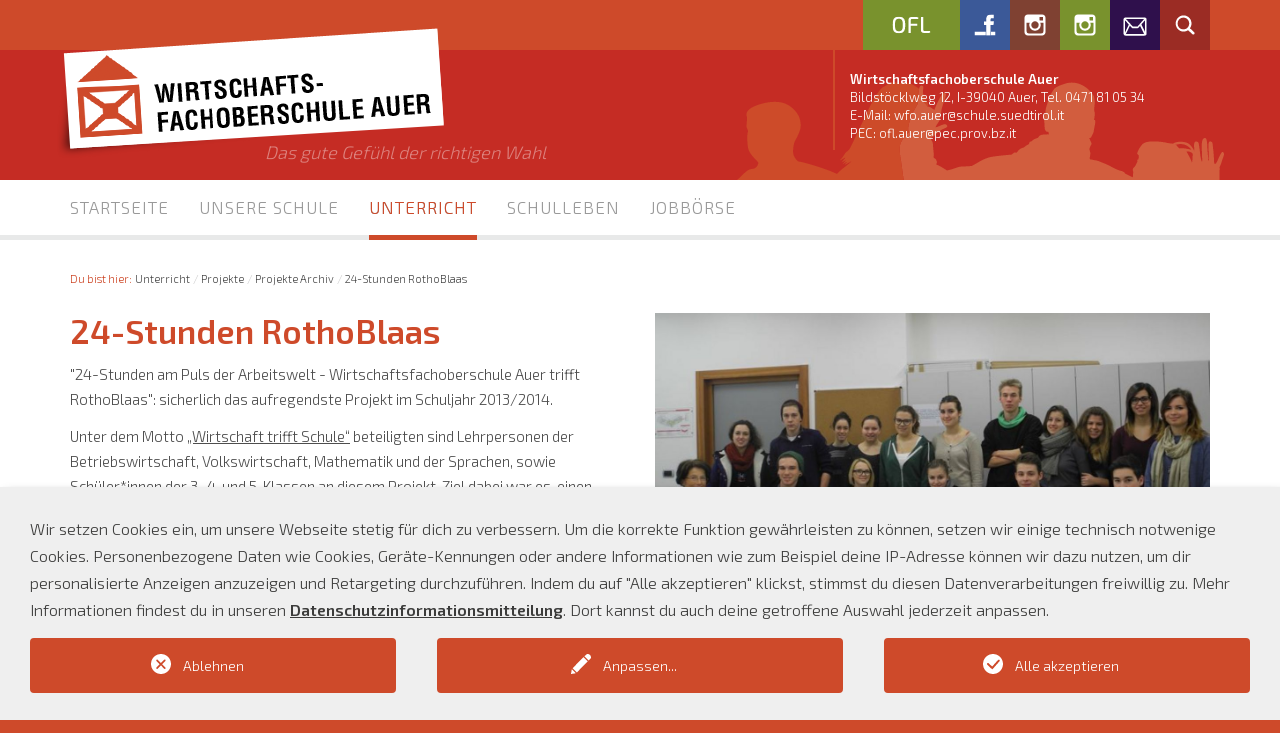

--- FILE ---
content_type: text/html; charset=utf-8
request_url: https://wfo-auer.it/unterricht/projekte/projekte-archiv/24-stunden-rothoblaas
body_size: 8563
content:
<!DOCTYPE html
    PUBLIC "-//W3C//DTD XHTML 1.0 Strict//EN"
    "http://www.w3.org/TR/xhtml1/DTD/xhtml1-strict.dtd">
<?xml version="1.0" encoding="utf-8"?>
<html dir="ltr" xml:lang="de-DE" lang="de-DE" xmlns="http://www.w3.org/1999/xhtml">
<head>

<meta http-equiv="Content-Type" content="text/html; charset=utf-8" />
<!-- 
	This website is powered by TYPO3 - inspiring people to share!
	TYPO3 is a free open source Content Management Framework initially created by Kasper Skaarhoj and licensed under GNU/GPL.
	TYPO3 is copyright 1998-2026 of Kasper Skaarhoj. Extensions are copyright of their respective owners.
	Information and contribution at https://typo3.org/
-->



<title>24-Stunden RothoBlaas: Wirtschaftsfachoberschule Auer</title>
<meta name="generator" content="TYPO3 CMS" />
<meta name="twitter:card" content="summary" />
<meta name="language" content="de" />
<meta name="distribution" content="global" />


<link rel="stylesheet" type="text/css" href="/typo3temp/assets/compressed/merged-c3877382c67fde80e26d3049eb44ca0c-d07bb13aaf0169b998db9f421aa5d60c.css?1663569349" media="all" />
<link rel="stylesheet" type="text/css" href="/typo3temp/assets/compressed/merged-c4d9d4c321457333a1211c6eca867d0a-18a26bd56ea2aa601c77d6e5efed4983.css?1663569348" media="print" />


<script src="//ajax.googleapis.com/ajax/libs/jquery/3.2.1/jquery.min.js" type="text/javascript"></script>
<script src="/typo3temp/assets/compressed/merged-c70e8d77312f62f9fb1583d487bf25e3-363dcd613a463d4ae6928f7a9b14a320.js?1663569348" type="text/javascript"></script>


<script type="text/javascript">
        function resize() {
            window.dispatchEvent(new Event('resize'));
        }

        function reloadIFrames() {
            const iframes = document.querySelectorAll("iframe");
            iframes.forEach((iframe) => {
                iframe.src = iframe.src;
            });
            window.dispatchEvent(new Event('resize'));
        }

        function recloneIFrames() {
            const iframes = document.querySelectorAll("iframe");
            iframes.forEach((iframe) => {
                iframe.parentNode.replaceChild(iframe.cloneNode(), iframe);
            });
            window.dispatchEvent(new Event('resize'));
        }
    </script><!-- Google Analytics --><script type="opt-in" data-type="text/javascript" data-name="google-analytics-universal-1">
        (function(i,s,o,g,r,a,m){i['GoogleAnalyticsObject']=r;i[r]=i[r]||function(){
            (i[r].q=i[r].q||[]).push(arguments)},i[r].l=1*new Date();a=s.createElement(o),
            m=s.getElementsByTagName(o)[0];a.async=1;a.src=g;m.parentNode.insertBefore(a,m)
        })(window,document,'script','https://www.google-analytics.com/analytics.js','ga');

        ga('create', 'UA-30373546-1', 'auto');
        ga('set', 'anonymizeIp', true);
        ga('send', 'pageview');
    </script><!-- End Google Analytics -->
	
			<meta http-equiv="X-UA-Compatible" content="IE=edge">
			<meta name="viewport" content="width=device-width, initial-scale=1.0">
			<!-- Unterstützung für Media Queries und HTML5-Elemente im Internet Explorer über HTML5 shim und Respond.js -->
			<!--[if lt IE 9]>
			<script src="/public/dist/js/ie-compatibility.min.js"></script>
			<![endif]--><link href="https://fonts.googleapis.com/css?family=Exo+2:300,600" rel="stylesheet">            <link rel="apple-touch-icon" sizes="180x180" href="/public/ext/prj_template/Favicons/wfo/apple-touch-icon.png">
            <link rel="icon" type="image/png" sizes="32x32" href="/public/ext/prj_template/Favicons/wfo/favicon-32x32.png">
            <link rel="icon" type="image/png" sizes="16x16" href="/public/ext/prj_template/Favicons/wfo/favicon-16x16.png">
            <link rel="manifest" href="/public/ext/prj_template/Favicons/wfo/manifest.json">
            <link rel="mask-icon" href="/public/ext/prj_template/Favicons/wfo/safari-pinned-tab.svg" color="#509c23">
            <meta name="msapplication-TileColor" content="#509c23">
            <meta name="theme-color" content="#ffffff">
<link rel="canonical" href="https://wfo-auer.it/unterricht/projekte/projekte-archiv/24-stunden-rothoblaas"/>
</head>
<body>
<header class="hearder-section">
    
    <div class="top hidden-xs">
    <div class="container">
        <div class="row">
            <div class="col-xs-12 text-right visible-md-block visible-lg-block">
                <a href="https://ofl-auer.it/"><img src="/typo3conf/ext/prj_template/Resources/Public/Images/wfo/switch.svg" width="97" height="50"   alt="Fachoberschule für Landwirtschaft Auer" title="Fachoberschule für Landwirtschaft Auer"  /></a><a href="https://www.facebook.com/WFO.Auer" target="_blank" rel="noreferrer"><img src="/typo3conf/ext/prj_template/Resources/Public/Images/facebook.svg" width="50" height="50"   alt="Facebook" title="Facebook"  /></a><a href="https://www.instagram.com/oflwfosport/" target="_blank" rel="noreferrer"><img src="/typo3conf/ext/prj_template/Resources/Public/Images/instagram.svg" width="50" height="50"   alt="Instagram Sport" title="Instagram Sport"  /></a><a href="https://www.instagram.com/wfo_auer/" target="_blank" rel="noreferrer"><img src="/typo3conf/ext/prj_template/Resources/Public/Images/instagram_ofl.svg" width="50" height="50"   alt="Instagram" title="Instagram"  /></a><a href="/kontakt"><img src="/typo3conf/ext/prj_template/Resources/Public/Images/contact.svg" width="50" height="50"   alt="Kontakt" title="Kontakt"  /></a><a href="/suche"><img src="/typo3conf/ext/prj_template/Resources/Public/Images/wfo/search.svg" width="50" height="50"   alt="Suche" title="Suche"  /></a>
            </div>
        </div>
    </div>
</div>
<div class="bottom">
    <div class="container">
        <div class="row">
            <div id="logo" class="col-xs-8 col-sm-6">
                <a href="/"><img src="/typo3conf/ext/prj_template/Resources/Public/Images/wfo/logo.png" width="390" height="148"   alt=""  /></a>
            </div>
            <div class="col-md-offset-2 col-md-5 visible-md-block visible-lg-block slogan">
                
                    
    

            
                
                
                    



                
                

	
		

    



	


                

	

	
			
				
				Das gute Gefühl der richtigen Wahl
			
		

	

	


                
                    



                
                
                    



                
            

        


                
            </div>
            <div class="col-md-1 visible-md-block visible-lg-block verticalBorder"></div>
            <div class="col-md-4 contactInfo visible-md-block visible-lg-block">
                
    

            <div id="c541" class="frame frame-default frame-type-textmedia frame-layout-0">
                
                
                    



                
                

	
		

    



	


                

	

	
			<div class="ce-bodytext">
				
				<p><strong>Wirtschaftsfachoberschule Auer</strong><br> Bildstöcklweg 12, I-39040 Auer, Tel. 0471 81 05 34<br> E-Mail: <a href="javascript:linkTo_UnCryptMailto(%27nbjmup%2Bxgp%5C%2FbvfsAtdivmf%5C%2Ftvfeujspm%5C%2Fju%27);">wfo.auer@schule.suedtirol.it</a><br> PEC: ofl.auer@pec.prov.bz.it</p>
<p>&nbsp;</p>
			</div>
		

	

	


                
                    



                
                
                    



                
            </div>

        


            </div>
            <div id="burgerMenu" class="visible-xs-block visible-sm-block">
                <div class="icon icon_mobile_burger"></div>
            </div>
        </div>
    </div>
</div>
<div class="clearfix"></div>

    

</header>
<div id="mainMenu" class="">
    <div class="col-xs-12 visible-xs-block visible-sm-block text-right">
        <div id="close">
            <div class="icon icon_close"></div>
        </div>
    </div>
    <div class="col-xs-12 visible-xs-block visible-sm-block">
        <div id="headerSearchForm">
    <form method="post" action="/suche?tx_indexedsearch_pi2%5Baction%5D=search&amp;tx_indexedsearch_pi2%5Bcontroller%5D=Search&amp;cHash=75bb6afb8de0809b362df396568dda9f">
<div>
<input type="hidden" name="tx_indexedsearch_pi2[__referrer][@extension]" value="" />
<input type="hidden" name="tx_indexedsearch_pi2[__referrer][@controller]" value="Standard" />
<input type="hidden" name="tx_indexedsearch_pi2[__referrer][@action]" value="template" />
<input type="hidden" name="tx_indexedsearch_pi2[__referrer][arguments]" value="YTowOnt9586711389d78a3f3b8d7f8997d23f9b6aac17d79" />
<input type="hidden" name="tx_indexedsearch_pi2[__referrer][@request]" value="{&quot;@extension&quot;:null,&quot;@controller&quot;:&quot;Standard&quot;,&quot;@action&quot;:&quot;template&quot;}04835e5d0728b4dba575baba23b5fa81a4006835" />
<input type="hidden" name="tx_indexedsearch_pi2[__trustedProperties]" value="{&quot;search&quot;:{&quot;_sections&quot;:1,&quot;_freeIndexUid&quot;:1,&quot;ext&quot;:1,&quot;searchType&quot;:1,&quot;defaultOperand&quot;:1,&quot;mediaType&quot;:1,&quot;sortOrder&quot;:1,&quot;group&quot;:1,&quot;languageUid&quot;:1,&quot;desc&quot;:1,&quot;numberOfResults&quot;:1,&quot;extendedSearch&quot;:1,&quot;sword&quot;:1,&quot;submitButton&quot;:1}}7dc922bc3faed7d47913071d7f2bc55a41b82e5a" />
</div>

        <div>
            <input type="hidden" name="tx_indexedsearch_pi2[search][_sections]" value="0" />
            <input id="tx_indexedsearch_freeIndexUid" type="hidden" name="tx_indexedsearch_pi2[search][_freeIndexUid]" value="_" />
            <input type="hidden" name="tx_indexedsearch_pi2[search][ext]" value="" />
            <input type="hidden" name="tx_indexedsearch_pi2[search][searchType]" value="" />
            <input type="hidden" name="tx_indexedsearch_pi2[search][defaultOperand]" value="" />
            <input type="hidden" name="tx_indexedsearch_pi2[search][mediaType]" value="" />
            <input type="hidden" name="tx_indexedsearch_pi2[search][sortOrder]" value="" />
            <input type="hidden" name="tx_indexedsearch_pi2[search][group]" value="" />
            <input type="hidden" name="tx_indexedsearch_pi2[search][languageUid]" value="" />
            <input type="hidden" name="tx_indexedsearch_pi2[search][desc]" value="" />
            <input type="hidden" name="tx_indexedsearch_pi2[search][numberOfResults]" value="" />
            <input type="hidden" name="tx_indexedsearch_pi2[search][extendedSearch]" value="" />
        </div>
        <fieldset>
            <div class="search">
                


                <input placeholder="Suchbegriff" id="sword" type="text" name="tx_indexedsearch_pi2[search][sword]" />
                <button id="submit" type="submit" name="tx_indexedsearch_pi2[search][submitButton]" value="">
                    <span class="icon icon_mobile_search"></span>
                </button>


            </div>
        </fieldset>
    </form>
</div>

    </div>
    <div id="firstLevel">
        <nav>
            <ul><li><a href="/" data-hover="Startseite">Startseite</a></li><li class="dropdown"><a href="/unsere-schule" class="dropdown-toggle" data-toggle="dropdown" data-hover="Unsere Schule" data-title="Unsere Schule">Unsere Schule</a><div class="subMenu"><div class="flexbox"><div class="secondLevelWrap"><div class="innerWrap"><ul><li class="dropdown-submenu"><a href="/unsere-schule/faecher-und-stundentafel" class="dropdown-toggle" data-toggle="dropdown" data-title="">Fächer und Stundentafel</a><ul><li><a href="/unsere-schule/faecher-und-stundentafel/allgemein">Allgemein</a></li><li><a href="/unsere-schule/faecher-und-stundentafel/schwerpunkt-verwaltung-finanzwesen-marketing">Schwerpunkt Verwaltung, Finanzwesen, Marketing</a></li><li><a href="/unsere-schule/faecher-und-stundentafel/schwerpunkt-weltwirtschaft-und-handel">Schwerpunkt Weltwirtschaft und Handel</a></li><li><a href="/unsere-schule/faecher-und-stundentafel/projekt-sport-an-der-wfo-auer">Projekt Sport an der WFO Auer</a></li></ul></li><li class="dropdown-submenu"><a href="/unsere-schule/dreijahresplan-des-bildungsangebots-202021-202223" class="dropdown-toggle" data-toggle="dropdown" data-title="">Dreijahresplan des Bildungsangebots 2023/24 - 2025/26</a><ul><li><a href="/unsere-schule/dreijahresplan-des-bildungsangebots-202021-202223/worum-gehts">Worum geht's..</a></li><li><a href="/unsere-schule/dreijahresplan-des-bildungsangebots-202021-202223/teil-a1-leitbild">Teil A1 Leitbild</a></li><li><a href="/unsere-schule/dreijahresplan-des-bildungsangebots-202021-202223/teil-a2-schulprogramm">Teil A2 Schulprogramm</a></li><li><a href="/unsere-schule/dreijahresplan-des-bildungsangebots-202021-202223/teil-a3-schulcurriculum-1-biennium">Teil A3 Schulcurriculum 1. Biennium</a></li><li><a href="/unsere-schule/dreijahresplan-des-bildungsangebots-202021-202223/teil-a3-schulcurriculum-2-biennium-und-5-klasse">Teil A3 Schulcurriculum 2. Biennium und 5. Klasse</a></li><li><a href="/unsere-schule/dreijahresplan-des-bildungsangebots-202021-202223/teil-b-planung-und-entwicklung">Teil B Planung und Entwicklung</a></li><li><a href="/unsere-schule/dreijahresplan-des-bildungsangebots-202021-202223/teil-c-taetigkeitsplan-2022-2023">Teil C Tätigkeitsplan 2025 - 2026</a></li><li><a href="/unsere-schule/dreijahresplan-des-bildungsangebots-202021-202223/gesellschaftliche-bildung">Gesellschaftliche Bildung</a></li></ul></li><li><a href="/unsere-schule/schulordnung">Schulordnung</a></li><li class="dropdown-submenu"><a href="/unsere-schule/organigramm" class="dropdown-toggle" data-toggle="dropdown" data-title="">Organigramm</a><ul><li><a href="/unsere-schule/organigramm/schulleitung">Schulleitung</a></li><li><a href="/unsere-schule/organigramm/lehrerinnenkollegium">Lehrer*innenkollegium</a></li><li><a href="/unsere-schule/organigramm/verwaltung">Verwaltung</a></li><li><a href="/unsere-schule/organigramm/gremien">Gremien</a></li></ul></li><li class="dropdown-submenu"><a href="/unsere-schule/evaluation" class="dropdown-toggle" data-toggle="dropdown" data-title="">Evaluation</a><ul><li><a href="/unsere-schule/evaluation/externe-evaluation">Externe Evaluation</a></li><li><a href="/unsere-schule/evaluation/evaluation">Interne Evaluation</a></li></ul></li></ul></div></div></div></div></li><li class="dropdown current active"><a href="/unterricht" class="dropdown-toggle" data-toggle="dropdown" data-hover="Unterricht" data-title="Unterricht">Unterricht</a><div class="subMenu"><div class="flexbox"><div class="secondLevelWrap"><div class="innerWrap"><ul><li><a href="/unterricht/allgemein">Allgemein</a></li><li><a href="/unterricht/schulbuecher">Schulbücher</a></li><li class="dropdown-submenu"><a href="/unterricht/praktisches-lernen" class="dropdown-toggle" data-toggle="dropdown" data-title="">Praktisches Lernen</a><ul><li><a href="/unterricht/praktisches-lernen/betriebswirtschaftliches-zentrum">Betriebswirtschaftliches Zentrum</a></li><li><a href="/unterricht/praktisches-lernen/taetigkeitsplan-der-uebungsfirmen">Tätigkeitsplan der Übungsfirmen</a></li><li><a href="/unterricht/praktisches-lernen/betriebspraktikum">Betriebspraktikum</a></li></ul></li><li><a href="/unterricht/faecheruebergreifendes-lernen">Fächerübergreifender Lernbereich "Gesellschaftliche Bildung"</a></li><li class="dropdown-submenu"><a href="/unterricht/unterstuetzung-und-foerderung" class="dropdown-toggle" data-toggle="dropdown" data-title="">Unterstützung und Förderung</a><ul><li><a href="/unterricht/unterstuetzung-und-foerderung/stuetz-und-foerdermassnahmen">Aufhol- und Fördermaßnahmen</a></li><li><a href="/unterricht/unterstuetzung-und-foerderung/stuetzkurse">Aufholkurse</a></li><li><a href="/unterricht/unterstuetzung-und-foerderung/wahlangebote">Wahlangebote</a></li></ul></li><li><a href="/unterricht/inklusion">Inklusion</a></li><li><a href="/unterricht/schule-arbeitswelt">Fächerübergreifender Bereich "Übergreifende Kompetenzen und Orientierung"</a></li><li class="dropdown-submenu"><a href="/unterricht/projekte" class="dropdown-toggle open" data-toggle="dropdown" data-title="">Projekte</a><ul><li><a href="/unterricht/projekte/erasmus">Erasmus+</a></li><li><a href="/unterricht/projekte/generation-f3-fit-for-future">Generation F3 - Fit for Future</a></li><li><a href="/unterricht/projekte/der-weg-nach-europa">Der Weg nach Europa</a></li><li><a href="/unterricht/projekte/schulzeitung">Schulzeitung</a></li><li><a href="/unterricht/projekte/projekte-archiv/24-stunden-rothoblaas">Projekte Archiv</a></li></ul></li><li><a href="/unterricht/unterricht-mit-digitalen-medien">Unterricht mit digitalen Medien</a></li><li class="dropdown-submenu"><a href="/unterricht/lehrausgaenge-und-lehrfahrten" class="dropdown-toggle" data-toggle="dropdown" data-title="">Lehrausgänge und Lehrfahrten</a><ul><li><a href="/unterricht/lehrausgaenge-und-lehrfahrten/sprachwochen">Sprachwochen</a></li><li><a href="/unterricht/lehrausgaenge-und-lehrfahrten/lehrausgaenge">Lehrausgänge</a></li><li><a href="/unterricht/lehrausgaenge-und-lehrfahrten/lehrfahrten">Lehrfahrten</a></li></ul></li><li><a href="/unterricht/fortbildung">Fortbildung</a></li></ul></div></div></div></div></li><li class="dropdown"><a href="/schulleben" class="dropdown-toggle" data-toggle="dropdown" data-hover="Schulleben" data-title="Schulleben">Schulleben</a><div class="subMenu"><div class="flexbox"><div class="secondLevelWrap"><div class="innerWrap"><ul><li><a href="/schulleben/schulleben-in-bildern">Schulleben in Bildern</a></li><li><a href="/schulleben/mensa">Mensa</a></li><li><a href="/schulleben/pausenhof">Pausenhof</a></li><li><a href="/schulleben/feiern-an-der-schule">Feiern an der Schule</a></li><li><a href="/schulleben/schulpartnerschaften-und-kooperationen">Schulpartnerschaften und Kooperationen</a></li><li><a href="/schulleben/zentrum-fuer-information-und-beratung">Zentrum für Information und Beratung</a></li><li class="dropdown-submenu"><a href="/schulleben/schulergaenzende-taetigkeiten" class="dropdown-toggle" data-toggle="dropdown" data-title="">Schulergänzende Tätigkeiten</a><ul><li><a href="/schulleben/schulergaenzende-taetigkeiten/musikschule-unterland">Musikschule Unterland</a></li><li><a href="/schulleben/schulergaenzende-taetigkeiten/schulsport">Schulsport</a></li><li><a href="/schulleben/schulergaenzende-taetigkeiten/anderes">Wir unterstützen Sportler*innen</a></li></ul></li><li><a href="/schulleben/was-machen-unsere-absolventinnen">Was machen unsere AbsolventInnen?</a></li></ul></div></div></div></div></li><li><a href="/service-und-downloads" data-hover="Jobbörse">Jobbörse</a></li></ul>

            

        </nav>
    </div>
    <div id="mobileFooterMenu" class="col-xs-12 visible-xs-block visible-sm-block">
        <ul><li><a href="/kontakt">Kontakt</a></li><li><a href="/11">Download</a></li><li><a href="/sitemap">Sitemap</a></li><li><a href="/privacy">Privacy</a></li><li><a href="/impressum">Impressum</a></li></ul>
        <div class="switch">
            <a href="https://ofl-auer.it/"><img src="/typo3conf/ext/prj_template/Resources/Public/Images/wfo/switch.svg" width="97" height="50"   alt="Fachoberschule für Landwirtschaft Auer" title="Fachoberschule für Landwirtschaft Auer"  /></a>
        </div>
    </div>
</div>

<main>
    
    
            <!--TYPO3SEARCH_begin--><div class="contentBg default"><div class="container"><div class="row"><div class="col-xs-12"><div class="breadcrumb-section">
                <ol vocab="http://schema.org/" typeof="breadcrumbList" class="breadcrumb"><li class="youarehere hidden-xs">Du bist hier: </li><li class="first" property="itemListElement" typeof="ListItem"><span property="name">Unterricht</span></li><li property="itemListElement" typeof="ListItem"><span property="name">Projekte</span></li><li property="itemListElement" typeof="ListItem"><span property="name">Projekte Archiv</span></li><li class="active"><span property="name">24-Stunden RothoBlaas</span></li></ol>
            </div>
    

            <div id="c413" class="frame frame-default frame-type-textmedia frame-layout-0">
                
                
                    



                
                

	


                

	

	
			
					<div class="ce-textpic">
						<div class="row">
							<div class="col-md-6 ce-bodytext">
								
									

    
        <header>
            

    
            <h1 class="">
                24-Stunden RothoBlaas
            </h1>
        



            



            



        </header>
    



								
								<p>"24-Stunden am Puls der Arbeitswelt - Wirtschaftsfachoberschule Auer trifft RothoBlaas": sicherlich das aufregendste Projekt im Schuljahr 2013/2014. </p>
<p>Unter dem Motto <u>„Wirtschaft trifft Schule“</u> beteiligten sind Lehrpersonen der Betriebswirtschaft, Volkswirtschaft, Mathematik und der Sprachen, sowie Schüler*innen der 3., 4. und 5. Klassen an diesem Projekt. Ziel dabei war es, einen Betrieb, der weltweit und somit 24 Stunden am Tag tätig ist, kennenzulernen. Die Firma RothoBlaas beschäftigt 250 Mitarbeiter auf der ganzen Welt, 92 davon allein im Stammsitz in Kurtatsch. In 46 Ländern werden ihre Produkte vertrieben, die Sprachkenntnisse unserer Schüler*innen in Englisch, Französisch und Spanisch also Voraussetzung um in einem Unternehmen dieser Art bestehen zu können. Am 20. und 21.&nbsp;Februar 2014 war die Gruppe der Schüler*innen, nach langer Vorbereitungszeit und&nbsp;begleitet von Lehrpersonen und Personal der Firma Rothoblaas, 24 Stunden lang zu Gast um das Geschehen in diesem Unternehmen verfolgen und sich aktiv daran beteiligen zu können. Die Pressestimmen blieben nicht aus, verschiedenen Medien berichteten ausführlich darüber.</p>
							</div>
							<div class="col-md-6 ce-gallery ce-besidetext ce-right" data-ce-columns="1" data-ce-images="1">
								


	
		<div class="row">
			
				
					<div class="col-md-12">
						

						
								
	
			
					
	<img src="/fileadmin/_processed_/d/d/csm_Rothoblaas_88b63fb402.jpg" alt="" title="" srcset="/fileadmin/_processed_/d/d/csm_Rothoblaas_3f1c485603.jpg 1260w, /fileadmin/_processed_/d/d/csm_Rothoblaas_6fe2997160.jpg 960w, /fileadmin/_processed_/d/d/csm_Rothoblaas_0dff029084.jpg 720w, /fileadmin/_processed_/d/d/csm_Rothoblaas_1fb3e06407.jpg 640w, /fileadmin/_processed_/d/d/csm_Rothoblaas_3e00fd48ce.jpg 360w, /fileadmin/_processed_/d/d/csm_Rothoblaas_73161eeae0.jpg 320w" class="img-responsive" />

				
		

							

						
					</div>
				
			
		</div>
	













							</div>
						</div>
					</div>
				
		

	

	


                
                    



                
                
                    



                
            </div>

        

</div></div></div></div><div class="contentBg default"><div class="container"><div class="row"><div class="col-xs-12">
    

            <div id="c438" class="frame frame-default frame-type-uploads frame-layout-0">
                
                
                    



                
                
                    

    



                
                
	
		<ul class="ce-uploads  ">
			
				<li>
					

					

					<div>
						
							<a href="/fileadmin/user_upload/WFO/Projekte/Artikel_Die_Weinstrasse.pdf" target="_blank">
								<span class="ce-uploads-fileName">
                                    
                                            Artikel_Die_Weinstrasse.pdf
                                        
								</span>
							</a>
						

						

						
					</div>
				</li>
			
		</ul>
	

                
                    



                
                
                    



                
            </div>

        

</div></div></div></div><!--TYPO3SEARCH_end-->

        

</main>
<footer>
    
    <div class="container">
    <div class="row">
        <div class="col-xs-12 col-sm-6 col-md-4">
            
    

            <div id="c550" class="frame frame-default frame-type-textmedia frame-layout-0">
                
                
                    



                
                

	
		

    



	


                

	

	
			<div class="ce-bodytext">
				
				<p><b>© Wirtschaftsfachoberschule Auer</b><br>Str.Nr:/Cod.fisc. 94002260217<br>Mwst.Nr:/Part.IVA: 01379320219</p>
			</div>
		

	

	


                
                    



                
                
                    



                
            </div>

        


        </div>
        <div class="col-xs-12 col-sm-6 col-md-4">
            
    

            <div id="c551" class="frame frame-default frame-type-textmedia frame-layout-0">
                
                
                    



                
                

	
		

    



	


                

	

	
			<div class="ce-bodytext">
				
				<p><strong>Öffnungszeiten Sekretariat:</strong></p>
<p>Tel. <a href="tel:0471810534">0471-810534</a></p>
<p>E-Mail: wfo.auer@schule.suedtirol.it</p>
<p>Montag bis Freitag 8:00 - 12:00 Uhr</p>
<p>Montag, Dienstag und Donnerstag 14:00 - 16:00 Uhr</p>
<p><strong>An unterrichtsfreien Tagen:</strong></p>
<p>Montag bis Freitag: 8:00 - 12:00 Uhr</p>
<p>&nbsp;</p>
<p>&nbsp;</p>
<p>&nbsp;</p>
			</div>
		

	

	


                
                    



                
                
                    



                
            </div>

        


        </div>
        <div class="clearfix visible-sm-block"></div>
        <div id="footerMenu" class="col-xs-12 col-sm-6 col-md-4 hidden-xs hidden-sm">
            <ul><li><a href="/kontakt">Kontakt</a></li><li><a href="/11">Download</a></li><li><a href="/sitemap">Sitemap</a></li><li><a href="/privacy">Privacy</a></li><li><a href="/impressum">Impressum</a></li></ul>
        </div>
        <div class="col-xs-12 col-sm-6 col-md-4 hidden-md hidden-lg">
            
    

            <div id="c541" class="frame frame-default frame-type-textmedia frame-layout-0">
                
                
                    



                
                

	
		

    



	


                

	

	
			<div class="ce-bodytext">
				
				<p><strong>Wirtschaftsfachoberschule Auer</strong><br> Bildstöcklweg 12, I-39040 Auer, Tel. 0471 81 05 34<br> E-Mail: <a href="javascript:linkTo_UnCryptMailto(%27nbjmup%2Bxgp%5C%2FbvfsAtdivmf%5C%2Ftvfeujspm%5C%2Fju%27);">wfo.auer@schule.suedtirol.it</a><br> PEC: ofl.auer@pec.prov.bz.it</p>
<p>&nbsp;</p>
			</div>
		

	

	


                
                    



                
                
                    



                
            </div>

        


        </div>
        <div class="col-xs-12 webByRol">
            <a target="_blank" href="https://www.konverto.eu">
                web by Konverto
            </a>
        </div>
    </div>
</div>


</footer>

<div class="tx-we-cookie-consent">
    
		
	
</div>

<script src="/typo3temp/assets/compressed/merged-ace6153e03a5bd30a2e2223538a16bce-1d6fb6122ffb5d2d594f4b633ce8d814.js?1663569348" type="text/javascript"></script>

<script type="text/javascript" src="/typo3conf/ext/we_cookie_consent/Resources/Public/JavaScript/Controller/ConsentController.js"></script><script type="text/javascript">var klaroConfig = {"acceptAll":true,"additionalClass":"","cookieDomain":"","cookieExpiresAfterDays":"365","default":false,"elementID":"klaro","groupByPurpose":false,"hideDeclineAll":false,"hideLearnMore":false,"htmlTexts":true,"lang":"en","mustConsent":false,"poweredBy":"konverto.eu","privacyPolicy":"https:\/\/wfo-auer.it\/privacy","storageMethod":"cookie","storageName":"klaro","stylePrefix":"klaro we_cookie_consent","testing":false,"translations":{"en":{"consentModal":{"title":"Datenschutzeinstellungen","description":"Sie k\u00f6nnen nachfolgend Ihre Datenschutzeinstellungen festlegen."},"privacyPolicy":{"text":"Detaillierte Informationen und wie Sie Ihre Einwilligung jederzeit widerrufen k\u00f6nnen, finden Sie in unserer {privacyPolicy}.","name":"Datenschutzinformationsmitteilung"},"consentNotice":{"description":"Wir setzen Cookies ein, um unsere Webseite stetig f\u00fcr dich zu verbessern. Um die korrekte Funktion gew\u00e4hrleisten zu k\u00f6nnen, setzen wir einige technisch notwenige Cookies. Personenbezogene Daten wie Cookies, Ger\u00e4te-Kennungen oder andere Informationen wie zum Beispiel deine IP-Adresse k\u00f6nnen wir dazu nutzen, um dir personalisierte Anzeigen anzuzeigen und Retargeting durchzuf\u00fchren. Indem du auf \"Alle akzeptieren\" klickst, stimmst du diesen Datenverarbeitungen freiwillig zu. Mehr Informationen findest du in unseren \u003Ca href=\"https:\/\/wfo-auer.it\/privacy\"\u003EDatenschutzinformationsmitteilung\u003C\/a\u003E. Dort kannst du auch deine getroffene Auswahl jederzeit anpassen.","changeDescription":" ","learnMore":"Anpassen"},"contextualConsent":{"acceptOnce":"Ja","acceptAlways":"Immer","description":"Diese Webseite nutzt Dienste von externen Anbietern wie Mapbox, YouTube oder Vimeo f\u00fcr die Darstellung von Landkarten und Videos. Mit Klick auf den OK-Button erteilst du deine Einwilligung, dass die IP-Adresse deines Ger\u00e4tes, weitere technische Daten und Cookies \u00fcbermittelt werden. Weitere Details in der Informationsmitteilung."},"service":{"disableAll":{"title":"Alle akzeptieren","description":"Sie haben jederzeit das Recht Ihre Einwilligungen einzeln oder in G\u00e4nze zu widerrufen. Werden Einwilligungen zur Datenverarbeitung widerrufen, sind die bis zum Widerruf rechtm\u00e4\u00dfig erhobenen Daten vom Anbieter weiterhin verarbeitbar."},"optOut":{"title":"(Opt-Out)","description":"Diese Anwendung wird standardm\u00e4\u00dfig geladen (aber Sie k\u00f6nnen sie deaktivieren)"},"required":{"title":"(immer notwendig)","description":"Diese Anwendung wird immer ben\u00f6tigt"},"purpose":"Zweck","purposes":"Zwecke"},"purposes":{"unknown":"Nicht zugeordnet"},"ok":"Alle akzeptieren","save":"Speichern","acceptAll":"Alle akzeptieren","acceptSelected":"Speichern","decline":"Ablehnen","close":"Schlie\u00dfen","poweredBy":"Bereitgestellt von KONVERTO"}},"services":[],"purposeOrder":["unknown"]}</script><script type="text/javascript">
        const serviceProvider = 'external-content';
        const serviceUid = '3';
        const iframes = document.querySelectorAll('iframe');

        iframes.forEach((iframe) => {
            const src = iframe.getAttribute('src');
            iframe.setAttribute('data-src', src);
            iframe.removeAttribute('src');
            iframe.setAttribute('data-name', serviceProvider + '-' + serviceUid);
        })

        const otherExternalContent = document.querySelectorAll('[data-name="' + serviceProvider + '"]');
        otherExternalContent.forEach((element) => {
            element.setAttribute('data-name', serviceProvider + '-' + serviceUid);
            if (element.hasAttribute('src')) {
                const src = element.getAttribute('src');
                element.setAttribute('data-src', src);
                element.removeAttribute('src');
            }
        })
    </script><script type="text/javascript">
    klaroConfig.services.push({
        name: 'external-content-3',
        title: 'Externe Inhalte',
        description: 'Inhalte von externen Anbietern wie z.b. Videos und Karten',
        default: false,
        defaultIfNoConsent: true,
        required: false,
        optOut: false,
        translations: {'en':{'title':'Externe Inhalte'}}, 
        purposes: ['unknown'],
        cookies: [],
        callback: ConsentApp.consentChanged,
        ownCallback:'reloadIFrames',
        gtm:{trigger:'',variable:''}
    });
</script><script type="text/javascript">
    klaroConfig.services.push({
        name: 'google-analytics-universal-1',
        title: 'Statistik',
        description: 'Erfassung von Nutzungsstatistiken',
        default: false,
        defaultIfNoConsent: true,
        required: false,
        optOut: false,
        translations: {'en':{'title':'Statistik'}}, 
        purposes: ['unknown'],
        cookies: [['_ga', '/', '.wfo-auer.it'], ['_gid', '/', '.wfo-auer.it'], ['_gat', '/', '.wfo-auer.it']],
        callback: ConsentApp.consentChanged,
        ownCallback:'',
        gtm:{trigger:'',variable:''}
    });
</script><script type="text/javascript" src="/typo3conf/ext/we_cookie_consent/Resources/Public/Library/klaro/klaro.js"></script>
</body>
</html>

--- FILE ---
content_type: image/svg+xml
request_url: https://wfo-auer.it/public/ext/prj_template/Images/wfo/bg_header.svg
body_size: 1961
content:
<?xml version="1.0" encoding="utf-8"?>
<!-- Generator: Adobe Illustrator 21.1.0, SVG Export Plug-In . SVG Version: 6.00 Build 0)  -->
<svg version="1.1" id="Ebene_1" xmlns="http://www.w3.org/2000/svg" xmlns:xlink="http://www.w3.org/1999/xlink" x="0px" y="0px"
	 width="493px" height="130px" viewBox="0 0 493 130" style="enable-background:new 0 0 493 130;" xml:space="preserve">
<style type="text/css">
	.st0{fill:#D25D3E;}
	.st1{fill:#CD4B29;}
</style>
<path class="st0" d="M460,112.8c-1-3.6-5.5-11.2-5.5-11.2c2.5-1,6.1,1.7,6.1,1.7S460.9,107.4,460,112.8 M459.4,99.7
	c-5.6-1.2-8.5-1.8-12.1-1.3c-1.6-1.6-2.8-3-3.4-3.6c-0.3,0.1-0.5,0.2-0.5,0.2l0.2-0.5c0,0,0.1,0.1,0.3,0.3
	C445.9,94.1,453.7,92.2,459.4,99.7 M492,104.5c0.1-1.3-1-3.8-2.5-1.8c-1.6,2.1-4.1,8.3-4.3,8.7c-0.2,0.4-1.4,2.3-1.4,2.3
	s-1.1,0.2-1.4-0.1c-0.3-0.3-0.3-2.3-0.3-2.3s-0.5-9.5-0.8-11.1s-0.6-6.9-1-7.6c-0.4-0.8-2.3-1.7-2.9-1s-0.9,1.7-0.9,3.9
	c0,2.2,0.4,14.1,0.4,14.1l0.1,1.4l-0.6-0.7c0,0-1.1-10.7-1.1-13.6c-0.1-2.9-0.4-6.5-1-7.6c-0.5-1.1-1.3-1.6-2.2-0.9
	c-1,0.7-2.6,0.9-2.3,10.3c0.3,9.4,0.5,12.7,0.5,12.7l-0.6,0.3c0,0-1.2-3.6-1.6-8c-0.4-4.3-0.8-6.4-1.1-8.2c-0.3-1.8-0.4-3.1-1.4-3.4
	c-0.9-0.3-3.8-1.9-3.5,4.5c0.1,3.1,0.2,4.3,0.3,4.8c0,0.1,0.1,0.1,0.1,0.1s0,0.4-0.1-0.1c-0.4-0.9-3.4-7.2-7.9-8.6
	c-4.8-1.5-10.9-1-13.5,1.1c-7-0.8-7.1-1.1-7.1-1.1s-19-3.8-23.8,2s-4.9,9.2-4.9,9.2l1.6,1.5l-0.2,3.2c0,0-0.1,1.5-1,1.2
	c-0.8-0.3-0.8,0.3-0.3,0.7c0.5,0.4,0,1.4,0,1.4s-0.8,1.8-1.3,2.7c-0.5,1-1.2,2.1-1.2,2.1s-1.5,1.3-1.8,2.2c-0.3,0.9-0.2,2.4,0.3,3.2
	c-0.2,1.6-0.4,3.9-0.4,4.4s-0.2,0.9-0.2,0.9l-7.6-3.8c0,0-0.9-2.1-4.4-2.7s-9.9-4.5-13.2-6c-3.3-1.5-7.6-3.1-8.9-3.7s-5.2-1-6.4-1.4
	c-1.2-0.4-2.8,0.2-2.5-1.6c0.2-1.7,0.7-3.8,0.7-4.9c0-1-0.7-1.6-0.8-3.4c-0.1-1.8,0-1.7,0.8-3.7s1.8-1.4,0.8-3.6s-2.1-4.6-2.1-4.6
	s1.7,0.7,2.7-1.9c1.1-2.6,1.8-3,2.2-6.4c0.5-3.4,0.7-3.1,1.1-5.8c0.4-2.7,0.1-3.5-0.2-3.7c-0.3-0.2-0.8-0.4-0.9-0.5c0,0.1,0,0,0,0
	l0,0c0-0.1,0.2-0.6,0.5-2.6c0.5-3.1,0.4-4.4,0-5.2s-0.5-1.7-0.2-4.2s1-7-0.4-11s-13.8-19.3-31.2-12.1c0,0-6.9,1.9-9,5.1
	c-2.1,3.1-4.5,6.9-5.4,10.6c-0.9,3.7-2.6,7.8-2.7,10.1s0,3.6,0,3.6s-1.3,0.5-1.5,2.2c-0.1,1.6,0.1,3.1,0.2,5.5
	c0.2,2.4,0.1,2.9,0.3,4.8c0.2,1.9-0.2,2.4,0.9,4.1c1,1.7,2.2,1.4,2.7,1.3c0.6,0,0.5,2.6,0.5,2.6s-7-0.3-8.7,1.1
	c-1.6,1.5-2.2,2.4-2.2,2.4s-4.2,1.2-5.1,2.4c-1,1.2-3,1.6-3,1.6s-0.7,1.8-0.8,2.1c-0.1,0.4-1.9,0.8-3.4,2.1
	c-1.5,1.3-1.5,1.4-3.1,1.8s-3.3,1.7-4.5,3.2s-1.3,1.7-1.8,1.6c-0.6-0.1-1.3-0.7-2.5,0.3s-1.9,1.6-1.9,1.6s-19,1.5-23.3,3
	c-4.3,1.5-7.5,3-9.3,4.2s-7.4,4.2-7.4,4.2s-5.4,0.4-8.8,0.5c-3.4,0.1-4.1,0.4-8.1,1.8c-3.9,1.4-7.8,2.2-7.8,2.2s-8.2-5.3-9.4-5.4
	c-1.3,0-1.1-0.5-1.1-1.2c-0.1-0.7,0.7-1.4,0.4-2.1s-0.7-2.5-1.7-3.1s-1.8-1-1.6-2c0.2-0.9,0.2-1.9,0.2-2.8c-0.1-0.9-0.7-5.9-0.8-8.7
	c-0.1-2.8-0.6-3.4-1.1-4.2c-0.5-0.8-1.4-3-1.4-3s2.3-0.7,5-3.4c2.7-2.7,4-3.3,5.6-4.5c1.5-1.2,5.5-2.2,6-3.3
	c0.5-1.1-0.6-2.7-2.4-2.6c-1.7,0.1-7,2.6-7,2.6l-2.2,0.5c0,0,0.8-2,1.7-3.2c1-1.2,2.6-4.2,2.6-4.2s1.2-7.4,1.6-9.5
	c0.3-2.1,2.3-8.2,2.3-8.2s2.6-7.2,2.2-8c-0.4-0.8-2.2-2.3-3.9,0s-7,13.2-7.6,15.7c-1.8-0.9-4.6-3.8-6.6-3.2
	c-1.3-1.9-3.9-4.9-4.8-4.8c0.1-2.6,0.1-7.2,0.1-7.2s-0.1-3.9,0-4.9c0.2-1,0.3-2.7,0-3.3c-0.3-0.7-3.4-3-4.3,4
	c-0.9,7-1.1,13.5-1.1,13.5l-4.1,7.1c0,0-2.9,4.6-2.3,6.5c-2.1,3.8-3.6,10.1-2.9,12.5c0.7,2.4,0.3,2.4,0.3,2.4s-7.4,6.5-8.6,12.5
	c-1.2,6.1,1,16.3,1,16.3s1.4,10.4,2.6,18.7h315.7c0.1-2.1,0.2-4,0.2-5.2c-0.1-1.9,0-5.4,0.1-6.2c0.1-0.8-0.7-0.2,0.5-2.8
	c1.2-2.6,1.7-5.1,2.2-6.4C490.9,108.1,491.8,105.8,492,104.5"/>
<path class="st1" d="M187.2,38.9c-2.9-2.4-7-4.8-11.6-6.3c-7.3-2.4-5.4,2-10,0.2s-9.2,1.2-9.2,1.2s-2.2,1.7-4.7,2.7
	c-4.6,1.9-11.7,15.8-13.2,18.6s-9.5,20.2-11,23.2c-1.5,3-7.7,16.5-9.4,19.6c-1.7,3.2-4.2,3.3-5.9,6.7c-1.8,3.4-6.5,7.3-2.6,4.8
	c3.8-2.4,4.3-2.3,2.9-0.7c-1.4,1.6-3.7,4.2-2.3,3.3c1.4-0.9,4.3-2.5,3.4-1.5c-0.9,1.1-4.5,4.8-2.2,3.1s4.2-2.1,3.9-1.9
	c-0.3,0.2-3.2,3.1-2.4,2.9c0.7-0.2,6.4-3.6,6.4-3.3c0,0.3-6.5,5.6-8.9,7.3c-1.2,0.9-3.4,3.2-5.4,5.2c-12-5.9-35.5-12.3-37.4-12.3
	c-2.4,0-4.5-3.3-5.9-6.3s-0.2-12.3,1.6-15.1c1.7-2.8,4.8-9.3,5.2-12.4c0.3-3.1,1.4-13.8-11.4-22.3s-33,0-33,0c-13,4.9-9,10.5-9,12.4
	s-0.8,8.5-0.5,9.2s2.1,4.5,1.3,5s-1,11.3,0.5,17c1.6,5.7,9.3,12,9.8,13.2s-1.3,6.6-6.5,6.6c-5.1,0-10.5,8.2-14.8,11h166.8
	c-1.2-8.3-2.6-18.7-2.6-18.7s-2.2-10.2-1-16.3c1.2-6.1,8.6-12.5,8.6-12.5s0.4,0-0.3-2.4s0.8-8.7,2.9-12.5c-0.6-1.9,2.3-6.5,2.3-6.5
	l4.1-7.1c0,0,0.1-6.6,1.1-13.5C187,39.9,187.1,39.4,187.2,38.9 M196.3,56.8c-0.1-0.9-0.2-1.6-0.3-2.1c-0.5-2.6-2.9-7.9-4.9-11.3
	c0,0.8,0,1.4,0,1.4s0,4.6-0.1,7.2c0.9-0.2,3.5,2.9,4.8,4.8C196,56.8,196.2,56.8,196.3,56.8"/>
</svg>


--- FILE ---
content_type: image/svg+xml
request_url: https://wfo-auer.it/typo3conf/ext/prj_template/Resources/Public/Images/instagram_ofl.svg
body_size: 903
content:
<?xml version="1.0" encoding="utf-8"?>
<!-- Generator: Adobe Illustrator 25.2.3, SVG Export Plug-In . SVG Version: 6.00 Build 0)  -->
<!DOCTYPE svg PUBLIC "-//W3C//DTD SVG 1.1//EN" "http://www.w3.org/Graphics/SVG/1.1/DTD/svg11.dtd" [
	<!ENTITY ns_extend "http://ns.adobe.com/Extensibility/1.0/">
	<!ENTITY ns_ai "http://ns.adobe.com/AdobeIllustrator/10.0/">
	<!ENTITY ns_graphs "http://ns.adobe.com/Graphs/1.0/">
	<!ENTITY ns_vars "http://ns.adobe.com/Variables/1.0/">
	<!ENTITY ns_imrep "http://ns.adobe.com/ImageReplacement/1.0/">
	<!ENTITY ns_sfw "http://ns.adobe.com/SaveForWeb/1.0/">
	<!ENTITY ns_custom "http://ns.adobe.com/GenericCustomNamespace/1.0/">
	<!ENTITY ns_adobe_xpath "http://ns.adobe.com/XPath/1.0/">
]>
<svg version="1.1" id="Ebene_1" xmlns:x="&ns_extend;" xmlns:i="&ns_ai;" xmlns:graph="&ns_graphs;"
	 xmlns="http://www.w3.org/2000/svg" xmlns:xlink="http://www.w3.org/1999/xlink" x="0px" y="0px" viewBox="0 0 50 50"
	 style="enable-background:new 0 0 50 50;" xml:space="preserve">
<style type="text/css">
	.st0{fill:#3B5998;}
	.st1{fill:#79922D;}
	.st2{fill:#FFFFFF;}
</style>
<metadata>
	<sfw  xmlns="&ns_sfw;">
		<slices></slices>
		<sliceSourceBounds  bottomLeftOrigin="true" height="50" width="50" x="0" y="0"></sliceSourceBounds>
	</sfw>
</metadata>
<rect class="st0" width="50" height="50"/>
<rect class="st1" width="50" height="50"/>
<path class="st2" d="M32.2,14.5H17.8c-1.8,0-3.3,1.5-3.3,3.3v14.4c0,1.8,1.5,3.3,3.3,3.3h14.4c1.8,0,3.3-1.5,3.3-3.3V17.8
	C35.5,16,34,14.5,32.2,14.5z M30,16.9h2.6l0,0c0.3,0,0.5,0.2,0.5,0.5V20c0,0.3-0.2,0.5-0.5,0.5H30c-0.3,0-0.5-0.2-0.5-0.5v-2.6
	C29.5,17.1,29.7,16.9,30,16.9z M21.8,23.2c0.1-0.1,0.1-0.2,0.2-0.4c0.7-0.9,1.8-1.5,3-1.5s2.3,0.6,3,1.5c0.1,0.1,0.1,0.1,0.2,0.3
	c0.3,0.5,0.5,1.2,0.5,1.9c0,2-1.7,3.7-3.7,3.7S21.3,27,21.3,25C21.3,24.3,21.5,23.7,21.8,23.2z M33.4,31.4c0,1.1-0.8,2-1.9,2H18.6
	c-1.1,0-2-0.9-2-2v-8.6h3.1c-0.1,0.2-0.1,0.4-0.2,0.6c-0.1,0.5-0.2,1-0.2,1.6c0,3.2,2.6,5.7,5.7,5.7c3.2,0,5.7-2.6,5.7-5.7
	c0-0.5-0.1-1.1-0.2-1.6c-0.1-0.2-0.1-0.4-0.2-0.6h3.1V31.4L33.4,31.4z"/>
</svg>


--- FILE ---
content_type: image/svg+xml
request_url: https://wfo-auer.it/typo3conf/ext/prj_template/Resources/Public/Images/wfo/search.svg
body_size: 540
content:
<?xml version="1.0" encoding="utf-8"?>
<!-- Generator: Adobe Illustrator 21.1.0, SVG Export Plug-In . SVG Version: 6.00 Build 0)  -->
<svg version="1.1" id="Ebene_1" xmlns="http://www.w3.org/2000/svg" xmlns:xlink="http://www.w3.org/1999/xlink" x="0px" y="0px"
	 width="50px" height="50px" viewBox="0 0 50 50" style="enable-background:new 0 0 50 50;" xml:space="preserve">
<style type="text/css">
	.st0{fill:#9B2C24;}
	.st1{clip-path:url(#SVGID_2_);fill:#FFFFFF;}
</style>
<rect class="st0" width="50" height="50"/>
<g>
	<defs>
		<rect id="SVGID_1_" width="50" height="50"/>
	</defs>
	<clipPath id="SVGID_2_">
		<use xlink:href="#SVGID_1_"  style="overflow:visible;"/>
	</clipPath>
	<path class="st1" d="M34.1,32.1l-4.1-3.8h-0.1c0.9-1.4,1.6-3,1.6-4.8c0-4.5-3.5-8.1-7.9-8.1c-4.4,0-7.9,3.6-7.9,8.1
		c0,4.5,3.5,8.1,7.9,8.1c1.6,0,3.2-0.5,4.5-1.4c0.1,0.1,0.1,0.1,0.2,0.2l4.1,3.8c0.3,0.3,0.6,0.3,0.9,0.3s0.8-0.2,1-0.4
		C34.7,33.6,34.6,32.6,34.1,32.1 M23.4,29.4c-3.2,0-5.8-2.6-5.8-5.9c0-3.2,2.6-5.9,5.8-5.9s5.8,2.6,5.8,5.9
		C29.2,26.8,26.6,29.4,23.4,29.4"/>
</g>
</svg>


--- FILE ---
content_type: image/svg+xml
request_url: https://wfo-auer.it/typo3conf/ext/prj_template/Resources/Public/Images/facebook.svg
body_size: 514
content:
<?xml version="1.0" encoding="utf-8"?>
<!-- Generator: Adobe Illustrator 21.1.0, SVG Export Plug-In . SVG Version: 6.00 Build 0)  -->
<svg version="1.1" id="Ebene_1" xmlns="http://www.w3.org/2000/svg" xmlns:xlink="http://www.w3.org/1999/xlink" x="0px" y="0px"
	 width="50px" height="50px" viewBox="0 0 50 50" style="enable-background:new 0 0 50 50;" xml:space="preserve">
<style type="text/css">
	.st0{fill:#3B5998;}
	.st1{clip-path:url(#SVGID_4_);fill:#FFFFFF;}
</style>
<rect class="st0" width="50" height="50"/>
<g>
	<defs>
		<rect id="SVGID_1_" width="50" height="50"/>
	</defs>
	<clipPath id="SVGID_2_">
		<use xlink:href="#SVGID_1_"  style="overflow:visible;"/>
	</clipPath>
</g>
<rect class="st0" width="50" height="50"/>
<g>
	<defs>
		<rect id="SVGID_3_" x="14.5" y="14.5" width="21" height="21"/>
	</defs>
	<clipPath id="SVGID_4_">
		<use xlink:href="#SVGID_3_"  style="overflow:visible;"/>
	</clipPath>
	<path class="st1" d="M25.8,31.8H14.5v3.7h11.3V31.8z M30.6,21.4v-1.8c0-0.9,0.1-1.4,1.4-1.4h1.8v-3.6H31c-3.5,0-4.7,1.7-4.7,4.7
		v2.2h-2.2v3.6h2.2v10.6h4.3V24.9h2.9l0.4-3.6H30.6z M35.5,31.8h-4.4v3.7h4.4V31.8z"/>
</g>
</svg>


--- FILE ---
content_type: image/svg+xml
request_url: https://wfo-auer.it/typo3conf/ext/prj_template/Resources/Public/Images/contact.svg
body_size: 610
content:
<?xml version="1.0" encoding="utf-8"?>
<!-- Generator: Adobe Illustrator 21.1.0, SVG Export Plug-In . SVG Version: 6.00 Build 0)  -->
<svg version="1.1" id="Ebene_1" xmlns="http://www.w3.org/2000/svg" xmlns:xlink="http://www.w3.org/1999/xlink" x="0px" y="0px"
	 width="50px" height="50px" viewBox="0 0 50 50" style="enable-background:new 0 0 50 50;" xml:space="preserve">
<style type="text/css">
	.st0{fill:#2F104C;}
	.st1{clip-path:url(#SVGID_2_);fill:#FFFFFF;}
</style>
<rect class="st0" width="50" height="50"/>
<g>
	<defs>
		<rect id="SVGID_1_" width="50" height="50"/>
	</defs>
	<clipPath id="SVGID_2_">
		<use xlink:href="#SVGID_1_"  style="overflow:visible;"/>
	</clipPath>
	<path class="st1" d="M33.6,19.1c0.1,0,0.3,0,0.4,0l-6.5,7.5h-4.6L16,19.1c0.2,0,0.4,0,0.5,0H33.6z M18.8,24.5l-3.8,8
		c0,0,0-0.1,0-0.1V20.6c0-0.1,0-0.2,0-0.3L18.8,24.5z M16.5,34.1c-0.2,0-0.4,0-0.6,0l4-8.4l1.8,2c0,0,0.1,0.1,0.1,0.1
		c0.1,0.2,0.4,0.4,0.6,0.4h5.2c0.2,0,0.3-0.1,0.5-0.2c0.1,0,0.2-0.1,0.3-0.2l1.7-2l4,8.3c-0.2,0-0.4,0-0.7,0H16.5z M35,20.3
		c0,0.1,0,0.2,0,0.3v11.3l-3.6-7.5L35,20.3z M36.6,32.4V20.6c0-2.5-0.3-3.1-3-3.1h-17c-2.6,0-3.1,0.5-3.1,3.1v11.8
		c0,2.5,0.4,3.3,3.1,3.3h17c1.2,0,1.9-0.2,2.4-0.6c0,0,0,0,0.1-0.1C36.5,34.6,36.6,33.7,36.6,32.4"/>
</g>
</svg>


--- FILE ---
content_type: image/svg+xml
request_url: https://wfo-auer.it/typo3conf/ext/prj_template/Resources/Public/Images/instagram.svg
body_size: 903
content:
<?xml version="1.0" encoding="utf-8"?>
<!-- Generator: Adobe Illustrator 25.2.3, SVG Export Plug-In . SVG Version: 6.00 Build 0)  -->
<!DOCTYPE svg PUBLIC "-//W3C//DTD SVG 1.1//EN" "http://www.w3.org/Graphics/SVG/1.1/DTD/svg11.dtd" [
	<!ENTITY ns_extend "http://ns.adobe.com/Extensibility/1.0/">
	<!ENTITY ns_ai "http://ns.adobe.com/AdobeIllustrator/10.0/">
	<!ENTITY ns_graphs "http://ns.adobe.com/Graphs/1.0/">
	<!ENTITY ns_vars "http://ns.adobe.com/Variables/1.0/">
	<!ENTITY ns_imrep "http://ns.adobe.com/ImageReplacement/1.0/">
	<!ENTITY ns_sfw "http://ns.adobe.com/SaveForWeb/1.0/">
	<!ENTITY ns_custom "http://ns.adobe.com/GenericCustomNamespace/1.0/">
	<!ENTITY ns_adobe_xpath "http://ns.adobe.com/XPath/1.0/">
]>
<svg version="1.1" id="Ebene_1" xmlns:x="&ns_extend;" xmlns:i="&ns_ai;" xmlns:graph="&ns_graphs;"
	 xmlns="http://www.w3.org/2000/svg" xmlns:xlink="http://www.w3.org/1999/xlink" x="0px" y="0px" viewBox="0 0 50 50"
	 style="enable-background:new 0 0 50 50;" xml:space="preserve">
<style type="text/css">
	.st0{fill:#3B5998;}
	.st1{fill:#7F4132;}
	.st2{fill:#FFFFFF;}
</style>
<metadata>
	<sfw  xmlns="&ns_sfw;">
		<slices></slices>
		<sliceSourceBounds  bottomLeftOrigin="true" height="50" width="50" x="0" y="0"></sliceSourceBounds>
	</sfw>
</metadata>
<rect class="st0" width="50" height="50"/>
<rect class="st1" width="50" height="50"/>
<path class="st2" d="M32.2,14.5H17.8c-1.8,0-3.3,1.5-3.3,3.3v14.4c0,1.8,1.5,3.3,3.3,3.3h14.4c1.8,0,3.3-1.5,3.3-3.3V17.8
	C35.5,16,34,14.5,32.2,14.5z M30,16.9h2.6l0,0c0.3,0,0.5,0.2,0.5,0.5V20c0,0.3-0.2,0.5-0.5,0.5H30c-0.3,0-0.5-0.2-0.5-0.5v-2.6
	C29.5,17.1,29.7,16.9,30,16.9z M21.8,23.2c0.1-0.1,0.1-0.2,0.2-0.4c0.7-0.9,1.8-1.5,3-1.5s2.3,0.6,3,1.5c0.1,0.1,0.1,0.1,0.2,0.3
	c0.3,0.5,0.5,1.2,0.5,1.9c0,2-1.7,3.7-3.7,3.7S21.3,27,21.3,25C21.3,24.3,21.5,23.7,21.8,23.2z M33.4,31.4c0,1.1-0.8,2-1.9,2H18.6
	c-1.1,0-2-0.9-2-2v-8.6h3.1c-0.1,0.2-0.1,0.4-0.2,0.6c-0.1,0.5-0.2,1-0.2,1.6c0,3.2,2.6,5.7,5.7,5.7c3.2,0,5.7-2.6,5.7-5.7
	c0-0.5-0.1-1.1-0.2-1.6c-0.1-0.2-0.1-0.4-0.2-0.6h3.1V31.4L33.4,31.4z"/>
</svg>


--- FILE ---
content_type: image/svg+xml
request_url: https://wfo-auer.it/typo3conf/ext/prj_template/Resources/Public/Images/wfo/switch.svg
body_size: 601
content:
<?xml version="1.0" encoding="utf-8"?>
<!-- Generator: Adobe Illustrator 21.1.0, SVG Export Plug-In . SVG Version: 6.00 Build 0)  -->
<svg version="1.1" id="Ebene_1" xmlns="http://www.w3.org/2000/svg" xmlns:xlink="http://www.w3.org/1999/xlink" x="0px" y="0px"
	 width="97px" height="50px" viewBox="0 0 97 50" style="enable-background:new 0 0 97 50;" xml:space="preserve">
<style type="text/css">
	.st0{fill:#79922D;}
	.st1{clip-path:url(#SVGID_2_);fill:#FFFFFF;}
</style>
<rect class="st0" width="97" height="50"/>
<g>
	<defs>
		<rect id="SVGID_1_" x="29.6" y="16.8" width="37.8" height="16.5"/>
	</defs>
	<clipPath id="SVGID_2_">
		<use xlink:href="#SVGID_1_"  style="overflow:visible;"/>
	</clipPath>
	<path class="st1" d="M60.2,17.1h-2.3v12.8c0,1.8,0.9,3.1,3.4,3.1c2,0,4.1,0,6.1-0.2L67.3,31h-5.6c-1.1,0-1.4-0.4-1.4-1.5V17.1z
		 M55.2,19l0.1-1.8c-2-0.2-4.4-0.2-6.6-0.2c-2,0-3.2,1.1-3.2,3v12.9h2.3v-7.2l6.5,0v-1.9h-6.5v-3.4c0-1.1,0.4-1.5,1.5-1.5H55.2z
		 M35.9,18.8c3,0,3.9,1.5,3.9,6.2s-0.9,6.2-3.9,6.2c-3,0-3.9-1.5-3.9-6.2S32.9,18.8,35.9,18.8 M35.9,16.8c-4.7,0-6.3,2-6.3,8.2
		s1.7,8.2,6.3,8.2c4.7,0,6.3-2,6.3-8.2S40.6,16.8,35.9,16.8"/>
</g>
</svg>
